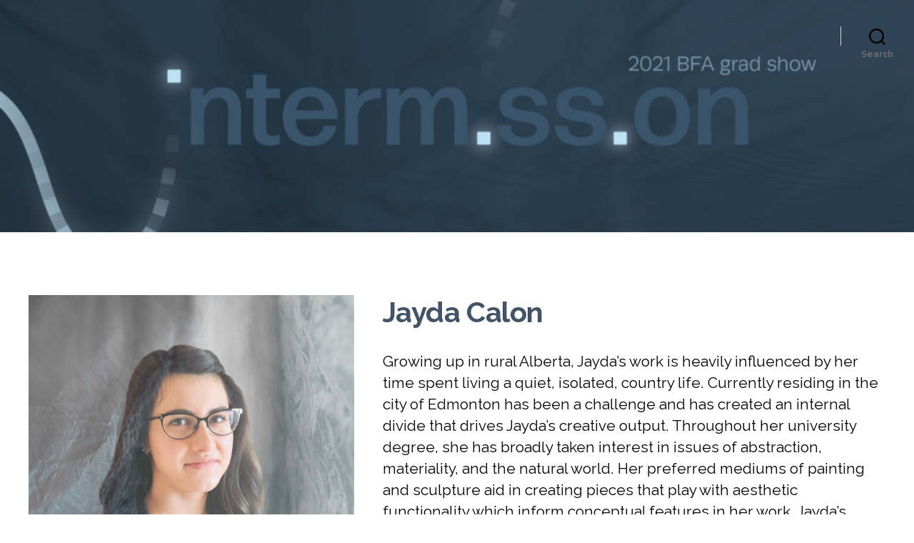

--- FILE ---
content_type: text/html; charset=UTF-8
request_url: https://fabshows.arts.ualberta.ca/jayda-calon/
body_size: 12468
content:
<!DOCTYPE html>

<html class="no-js" lang="en-US">

	<head>

		<meta charset="UTF-8">
		<meta name="viewport" content="width=device-width, initial-scale=1.0">

		<link rel="profile" href="https://gmpg.org/xfn/11">

		<title>jayda-calon</title>
<meta name='robots' content='max-image-preview:large' />
<link rel='dns-prefetch' href='//fonts.googleapis.com' />
<link href='https://fonts.gstatic.com' crossorigin rel='preconnect' />
<link rel="alternate" type="application/rss+xml" title=" &raquo; Feed" href="https://fabshows.arts.ualberta.ca/feed/" />
<link rel="alternate" type="application/rss+xml" title=" &raquo; Comments Feed" href="https://fabshows.arts.ualberta.ca/comments/feed/" />
<link rel="alternate" title="oEmbed (JSON)" type="application/json+oembed" href="https://fabshows.arts.ualberta.ca/wp-json/oembed/1.0/embed?url=https%3A%2F%2Ffabshows.arts.ualberta.ca%2Fjayda-calon%2F" />
<link rel="alternate" title="oEmbed (XML)" type="text/xml+oembed" href="https://fabshows.arts.ualberta.ca/wp-json/oembed/1.0/embed?url=https%3A%2F%2Ffabshows.arts.ualberta.ca%2Fjayda-calon%2F&#038;format=xml" />
<style id='wp-img-auto-sizes-contain-inline-css'>
img:is([sizes=auto i],[sizes^="auto," i]){contain-intrinsic-size:3000px 1500px}
/*# sourceURL=wp-img-auto-sizes-contain-inline-css */
</style>
<style id='wp-emoji-styles-inline-css'>

	img.wp-smiley, img.emoji {
		display: inline !important;
		border: none !important;
		box-shadow: none !important;
		height: 1em !important;
		width: 1em !important;
		margin: 0 0.07em !important;
		vertical-align: -0.1em !important;
		background: none !important;
		padding: 0 !important;
	}
/*# sourceURL=wp-emoji-styles-inline-css */
</style>
<link rel='stylesheet' id='wp-block-library-css' href='https://fabshows.arts.ualberta.ca/wp-includes/css/dist/block-library/style.min.css?ver=6cc2433d5cdf6365ad5522d4cf64c66c' media='all' />
<style id='classic-theme-styles-inline-css'>
/*! This file is auto-generated */
.wp-block-button__link{color:#fff;background-color:#32373c;border-radius:9999px;box-shadow:none;text-decoration:none;padding:calc(.667em + 2px) calc(1.333em + 2px);font-size:1.125em}.wp-block-file__button{background:#32373c;color:#fff;text-decoration:none}
/*# sourceURL=/wp-includes/css/classic-themes.min.css */
</style>
<link rel='stylesheet' id='twentig-blocks-css' href='https://fabshows.arts.ualberta.ca/wp-content/plugins/twentig/dist/style-index.css?ver=d5575cd466f335729583' media='all' />
<style id='twentig-blocks-inline-css'>
@media (width < 700px) { .tw-sm-hidden { display: none !important; }}@media (700px <= width < 1024px) { .tw-md-hidden { display: none !important; }}@media (width >= 1024px) { .tw-lg-hidden { display: none !important; }}
.tw-mt-0{margin-top:0px!important;}.tw-mb-0{margin-bottom:0px!important;}.tw-mt-1{margin-top:5px!important;}.tw-mb-1{margin-bottom:5px!important;}.tw-mt-2{margin-top:10px!important;}.tw-mb-2{margin-bottom:10px!important;}.tw-mt-3{margin-top:15px!important;}.tw-mb-3{margin-bottom:15px!important;}.tw-mt-4{margin-top:20px!important;}.tw-mb-4{margin-bottom:20px!important;}.tw-mt-5{margin-top:30px!important;}.tw-mb-5{margin-bottom:30px!important;}.tw-mt-6{margin-top:40px!important;}.tw-mb-6{margin-bottom:40px!important;}.tw-mt-7{margin-top:50px!important;}.tw-mb-7{margin-bottom:50px!important;}.tw-mt-8{margin-top:60px!important;}.tw-mb-8{margin-bottom:60px!important;}.tw-mt-9{margin-top:80px!important;}.tw-mb-9{margin-bottom:80px!important;}.tw-mt-10{margin-top:100px!important;}.tw-mb-10{margin-bottom:100px!important;}.tw-mt-auto{margin-top:auto!important;}.tw-mb-auto{margin-bottom:auto!important;}
/*# sourceURL=twentig-blocks-inline-css */
</style>
<style id='global-styles-inline-css'>
:root{--wp--preset--aspect-ratio--square: 1;--wp--preset--aspect-ratio--4-3: 4/3;--wp--preset--aspect-ratio--3-4: 3/4;--wp--preset--aspect-ratio--3-2: 3/2;--wp--preset--aspect-ratio--2-3: 2/3;--wp--preset--aspect-ratio--16-9: 16/9;--wp--preset--aspect-ratio--9-16: 9/16;--wp--preset--color--black: #000000;--wp--preset--color--cyan-bluish-gray: #abb8c3;--wp--preset--color--white: #ffffff;--wp--preset--color--pale-pink: #f78da7;--wp--preset--color--vivid-red: #cf2e2e;--wp--preset--color--luminous-vivid-orange: #ff6900;--wp--preset--color--luminous-vivid-amber: #fcb900;--wp--preset--color--light-green-cyan: #7bdcb5;--wp--preset--color--vivid-green-cyan: #00d084;--wp--preset--color--pale-cyan-blue: #8ed1fc;--wp--preset--color--vivid-cyan-blue: #0693e3;--wp--preset--color--vivid-purple: #9b51e0;--wp--preset--color--accent: #e22658;--wp--preset--color--primary: #000000;--wp--preset--color--secondary: #6d6d6d;--wp--preset--color--subtle-background: #f2f2f2;--wp--preset--color--background: #ffffff;--wp--preset--gradient--vivid-cyan-blue-to-vivid-purple: linear-gradient(135deg,rgb(6,147,227) 0%,rgb(155,81,224) 100%);--wp--preset--gradient--light-green-cyan-to-vivid-green-cyan: linear-gradient(135deg,rgb(122,220,180) 0%,rgb(0,208,130) 100%);--wp--preset--gradient--luminous-vivid-amber-to-luminous-vivid-orange: linear-gradient(135deg,rgb(252,185,0) 0%,rgb(255,105,0) 100%);--wp--preset--gradient--luminous-vivid-orange-to-vivid-red: linear-gradient(135deg,rgb(255,105,0) 0%,rgb(207,46,46) 100%);--wp--preset--gradient--very-light-gray-to-cyan-bluish-gray: linear-gradient(135deg,rgb(238,238,238) 0%,rgb(169,184,195) 100%);--wp--preset--gradient--cool-to-warm-spectrum: linear-gradient(135deg,rgb(74,234,220) 0%,rgb(151,120,209) 20%,rgb(207,42,186) 40%,rgb(238,44,130) 60%,rgb(251,105,98) 80%,rgb(254,248,76) 100%);--wp--preset--gradient--blush-light-purple: linear-gradient(135deg,rgb(255,206,236) 0%,rgb(152,150,240) 100%);--wp--preset--gradient--blush-bordeaux: linear-gradient(135deg,rgb(254,205,165) 0%,rgb(254,45,45) 50%,rgb(107,0,62) 100%);--wp--preset--gradient--luminous-dusk: linear-gradient(135deg,rgb(255,203,112) 0%,rgb(199,81,192) 50%,rgb(65,88,208) 100%);--wp--preset--gradient--pale-ocean: linear-gradient(135deg,rgb(255,245,203) 0%,rgb(182,227,212) 50%,rgb(51,167,181) 100%);--wp--preset--gradient--electric-grass: linear-gradient(135deg,rgb(202,248,128) 0%,rgb(113,206,126) 100%);--wp--preset--gradient--midnight: linear-gradient(135deg,rgb(2,3,129) 0%,rgb(40,116,252) 100%);--wp--preset--font-size--small: 18px;--wp--preset--font-size--medium: 23px;--wp--preset--font-size--large: 26.25px;--wp--preset--font-size--x-large: 42px;--wp--preset--font-size--normal: 21px;--wp--preset--font-size--larger: 32px;--wp--preset--font-size--h-6: 18.01px;--wp--preset--font-size--h-5: 24.01px;--wp--preset--font-size--h-4: 32.01px;--wp--preset--font-size--h-3: 40.01px;--wp--preset--font-size--h-2: 48.01px;--wp--preset--font-size--h-1: 84px;--wp--preset--spacing--20: 0.44rem;--wp--preset--spacing--30: 0.67rem;--wp--preset--spacing--40: 1rem;--wp--preset--spacing--50: 1.5rem;--wp--preset--spacing--60: 2.25rem;--wp--preset--spacing--70: 3.38rem;--wp--preset--spacing--80: 5.06rem;--wp--preset--shadow--natural: 6px 6px 9px rgba(0, 0, 0, 0.2);--wp--preset--shadow--deep: 12px 12px 50px rgba(0, 0, 0, 0.4);--wp--preset--shadow--sharp: 6px 6px 0px rgba(0, 0, 0, 0.2);--wp--preset--shadow--outlined: 6px 6px 0px -3px rgb(255, 255, 255), 6px 6px rgb(0, 0, 0);--wp--preset--shadow--crisp: 6px 6px 0px rgb(0, 0, 0);}:root :where(.is-layout-flow) > :first-child{margin-block-start: 0;}:root :where(.is-layout-flow) > :last-child{margin-block-end: 0;}:root :where(.is-layout-flow) > *{margin-block-start: 24px;margin-block-end: 0;}:root :where(.is-layout-constrained) > :first-child{margin-block-start: 0;}:root :where(.is-layout-constrained) > :last-child{margin-block-end: 0;}:root :where(.is-layout-constrained) > *{margin-block-start: 24px;margin-block-end: 0;}:root :where(.is-layout-flex){gap: 24px;}:root :where(.is-layout-grid){gap: 24px;}body .is-layout-flex{display: flex;}.is-layout-flex{flex-wrap: wrap;align-items: center;}.is-layout-flex > :is(*, div){margin: 0;}body .is-layout-grid{display: grid;}.is-layout-grid > :is(*, div){margin: 0;}.has-black-color{color: var(--wp--preset--color--black) !important;}.has-cyan-bluish-gray-color{color: var(--wp--preset--color--cyan-bluish-gray) !important;}.has-white-color{color: var(--wp--preset--color--white) !important;}.has-pale-pink-color{color: var(--wp--preset--color--pale-pink) !important;}.has-vivid-red-color{color: var(--wp--preset--color--vivid-red) !important;}.has-luminous-vivid-orange-color{color: var(--wp--preset--color--luminous-vivid-orange) !important;}.has-luminous-vivid-amber-color{color: var(--wp--preset--color--luminous-vivid-amber) !important;}.has-light-green-cyan-color{color: var(--wp--preset--color--light-green-cyan) !important;}.has-vivid-green-cyan-color{color: var(--wp--preset--color--vivid-green-cyan) !important;}.has-pale-cyan-blue-color{color: var(--wp--preset--color--pale-cyan-blue) !important;}.has-vivid-cyan-blue-color{color: var(--wp--preset--color--vivid-cyan-blue) !important;}.has-vivid-purple-color{color: var(--wp--preset--color--vivid-purple) !important;}.has-accent-color{color: var(--wp--preset--color--accent) !important;}.has-primary-color{color: var(--wp--preset--color--primary) !important;}.has-secondary-color{color: var(--wp--preset--color--secondary) !important;}.has-subtle-background-color{color: var(--wp--preset--color--subtle-background) !important;}.has-background-color{color: var(--wp--preset--color--background) !important;}.has-black-background-color{background-color: var(--wp--preset--color--black) !important;}.has-cyan-bluish-gray-background-color{background-color: var(--wp--preset--color--cyan-bluish-gray) !important;}.has-white-background-color{background-color: var(--wp--preset--color--white) !important;}.has-pale-pink-background-color{background-color: var(--wp--preset--color--pale-pink) !important;}.has-vivid-red-background-color{background-color: var(--wp--preset--color--vivid-red) !important;}.has-luminous-vivid-orange-background-color{background-color: var(--wp--preset--color--luminous-vivid-orange) !important;}.has-luminous-vivid-amber-background-color{background-color: var(--wp--preset--color--luminous-vivid-amber) !important;}.has-light-green-cyan-background-color{background-color: var(--wp--preset--color--light-green-cyan) !important;}.has-vivid-green-cyan-background-color{background-color: var(--wp--preset--color--vivid-green-cyan) !important;}.has-pale-cyan-blue-background-color{background-color: var(--wp--preset--color--pale-cyan-blue) !important;}.has-vivid-cyan-blue-background-color{background-color: var(--wp--preset--color--vivid-cyan-blue) !important;}.has-vivid-purple-background-color{background-color: var(--wp--preset--color--vivid-purple) !important;}.has-accent-background-color{background-color: var(--wp--preset--color--accent) !important;}.has-primary-background-color{background-color: var(--wp--preset--color--primary) !important;}.has-secondary-background-color{background-color: var(--wp--preset--color--secondary) !important;}.has-subtle-background-background-color{background-color: var(--wp--preset--color--subtle-background) !important;}.has-background-background-color{background-color: var(--wp--preset--color--background) !important;}.has-black-border-color{border-color: var(--wp--preset--color--black) !important;}.has-cyan-bluish-gray-border-color{border-color: var(--wp--preset--color--cyan-bluish-gray) !important;}.has-white-border-color{border-color: var(--wp--preset--color--white) !important;}.has-pale-pink-border-color{border-color: var(--wp--preset--color--pale-pink) !important;}.has-vivid-red-border-color{border-color: var(--wp--preset--color--vivid-red) !important;}.has-luminous-vivid-orange-border-color{border-color: var(--wp--preset--color--luminous-vivid-orange) !important;}.has-luminous-vivid-amber-border-color{border-color: var(--wp--preset--color--luminous-vivid-amber) !important;}.has-light-green-cyan-border-color{border-color: var(--wp--preset--color--light-green-cyan) !important;}.has-vivid-green-cyan-border-color{border-color: var(--wp--preset--color--vivid-green-cyan) !important;}.has-pale-cyan-blue-border-color{border-color: var(--wp--preset--color--pale-cyan-blue) !important;}.has-vivid-cyan-blue-border-color{border-color: var(--wp--preset--color--vivid-cyan-blue) !important;}.has-vivid-purple-border-color{border-color: var(--wp--preset--color--vivid-purple) !important;}.has-accent-border-color{border-color: var(--wp--preset--color--accent) !important;}.has-primary-border-color{border-color: var(--wp--preset--color--primary) !important;}.has-secondary-border-color{border-color: var(--wp--preset--color--secondary) !important;}.has-subtle-background-border-color{border-color: var(--wp--preset--color--subtle-background) !important;}.has-background-border-color{border-color: var(--wp--preset--color--background) !important;}.has-vivid-cyan-blue-to-vivid-purple-gradient-background{background: var(--wp--preset--gradient--vivid-cyan-blue-to-vivid-purple) !important;}.has-light-green-cyan-to-vivid-green-cyan-gradient-background{background: var(--wp--preset--gradient--light-green-cyan-to-vivid-green-cyan) !important;}.has-luminous-vivid-amber-to-luminous-vivid-orange-gradient-background{background: var(--wp--preset--gradient--luminous-vivid-amber-to-luminous-vivid-orange) !important;}.has-luminous-vivid-orange-to-vivid-red-gradient-background{background: var(--wp--preset--gradient--luminous-vivid-orange-to-vivid-red) !important;}.has-very-light-gray-to-cyan-bluish-gray-gradient-background{background: var(--wp--preset--gradient--very-light-gray-to-cyan-bluish-gray) !important;}.has-cool-to-warm-spectrum-gradient-background{background: var(--wp--preset--gradient--cool-to-warm-spectrum) !important;}.has-blush-light-purple-gradient-background{background: var(--wp--preset--gradient--blush-light-purple) !important;}.has-blush-bordeaux-gradient-background{background: var(--wp--preset--gradient--blush-bordeaux) !important;}.has-luminous-dusk-gradient-background{background: var(--wp--preset--gradient--luminous-dusk) !important;}.has-pale-ocean-gradient-background{background: var(--wp--preset--gradient--pale-ocean) !important;}.has-electric-grass-gradient-background{background: var(--wp--preset--gradient--electric-grass) !important;}.has-midnight-gradient-background{background: var(--wp--preset--gradient--midnight) !important;}.has-small-font-size{font-size: var(--wp--preset--font-size--small) !important;}.has-medium-font-size{font-size: var(--wp--preset--font-size--medium) !important;}.has-large-font-size{font-size: var(--wp--preset--font-size--large) !important;}.has-x-large-font-size{font-size: var(--wp--preset--font-size--x-large) !important;}.has-normal-font-size{font-size: var(--wp--preset--font-size--normal) !important;}.has-larger-font-size{font-size: var(--wp--preset--font-size--larger) !important;}.has-h-6-font-size{font-size: var(--wp--preset--font-size--h-6) !important;}.has-h-5-font-size{font-size: var(--wp--preset--font-size--h-5) !important;}.has-h-4-font-size{font-size: var(--wp--preset--font-size--h-4) !important;}.has-h-3-font-size{font-size: var(--wp--preset--font-size--h-3) !important;}.has-h-2-font-size{font-size: var(--wp--preset--font-size--h-2) !important;}.has-h-1-font-size{font-size: var(--wp--preset--font-size--h-1) !important;}
:root :where(.wp-block-pullquote){font-size: 1.5em;line-height: 1.6;}
/*# sourceURL=global-styles-inline-css */
</style>
<link rel='stylesheet' id='twentytwenty-style-css' href='https://fabshows.arts.ualberta.ca/wp-content/themes/twentytwenty/style.css?ver=3.0' media='all' />
<style id='twentytwenty-style-inline-css'>
.color-accent,.color-accent-hover:hover,.color-accent-hover:focus,:root .has-accent-color,.has-drop-cap:not(:focus):first-letter,.wp-block-button.is-style-outline,a { color: #e22658; }blockquote,.border-color-accent,.border-color-accent-hover:hover,.border-color-accent-hover:focus { border-color: #e22658; }button,.button,.faux-button,.wp-block-button__link,.wp-block-file .wp-block-file__button,input[type="button"],input[type="reset"],input[type="submit"],.bg-accent,.bg-accent-hover:hover,.bg-accent-hover:focus,:root .has-accent-background-color,.comment-reply-link { background-color: #e22658; }.fill-children-accent,.fill-children-accent * { fill: #e22658; }:root .has-background-color,button,.button,.faux-button,.wp-block-button__link,.wp-block-file__button,input[type="button"],input[type="reset"],input[type="submit"],.wp-block-button,.comment-reply-link,.has-background.has-primary-background-color:not(.has-text-color),.has-background.has-primary-background-color *:not(.has-text-color),.has-background.has-accent-background-color:not(.has-text-color),.has-background.has-accent-background-color *:not(.has-text-color) { color: #ffffff; }:root .has-background-background-color { background-color: #ffffff; }body,.entry-title a,:root .has-primary-color { color: #000000; }:root .has-primary-background-color { background-color: #000000; }cite,figcaption,.wp-caption-text,.post-meta,.entry-content .wp-block-archives li,.entry-content .wp-block-categories li,.entry-content .wp-block-latest-posts li,.wp-block-latest-comments__comment-date,.wp-block-latest-posts__post-date,.wp-block-embed figcaption,.wp-block-image figcaption,.wp-block-pullquote cite,.comment-metadata,.comment-respond .comment-notes,.comment-respond .logged-in-as,.pagination .dots,.entry-content hr:not(.has-background),hr.styled-separator,:root .has-secondary-color { color: #6d6d6d; }:root .has-secondary-background-color { background-color: #6d6d6d; }pre,fieldset,input,textarea,table,table *,hr { border-color: #dbdbdb; }caption,code,code,kbd,samp,.wp-block-table.is-style-stripes tbody tr:nth-child(odd),:root .has-subtle-background-background-color { background-color: #dbdbdb; }.wp-block-table.is-style-stripes { border-bottom-color: #dbdbdb; }.wp-block-latest-posts.is-grid li { border-top-color: #dbdbdb; }:root .has-subtle-background-color { color: #dbdbdb; }body:not(.overlay-header) .primary-menu > li > a,body:not(.overlay-header) .primary-menu > li > .icon,.modal-menu a,.footer-menu a, .footer-widgets a:where(:not(.wp-block-button__link)),#site-footer .wp-block-button.is-style-outline,.wp-block-pullquote:before,.singular:not(.overlay-header) .entry-header a,.archive-header a,.header-footer-group .color-accent,.header-footer-group .color-accent-hover:hover { color: #cd2653; }.social-icons a,#site-footer button:not(.toggle),#site-footer .button,#site-footer .faux-button,#site-footer .wp-block-button__link,#site-footer .wp-block-file__button,#site-footer input[type="button"],#site-footer input[type="reset"],#site-footer input[type="submit"],.primary-menu .social-menu a, .footer-widgets .faux-button, .footer-widgets .wp-block-button__link, .footer-widgets input[type="submit"], #site-header ul.primary-menu li.menu-button > a, .menu-modal ul.modal-menu > li.menu-button > .ancestor-wrapper > a { background-color: #cd2653; }.header-footer-group,body:not(.overlay-header) #site-header .toggle,.menu-modal .toggle { color: #000000; }body:not(.overlay-header) .primary-menu ul { background-color: #000000; }body:not(.overlay-header) .primary-menu > li > ul:after { border-bottom-color: #000000; }body:not(.overlay-header) .primary-menu ul ul:after { border-left-color: #000000; }.site-description,body:not(.overlay-header) .toggle-inner .toggle-text,.widget .post-date,.widget .rss-date,.widget_archive li,.widget_categories li,.widget cite,.widget_pages li,.widget_meta li,.widget_nav_menu li,.powered-by-wordpress,.footer-credits .privacy-policy,.to-the-top,.singular .entry-header .post-meta,.singular:not(.overlay-header) .entry-header .post-meta a { color: #6d6d6d; }.header-footer-group pre,.header-footer-group fieldset,.header-footer-group input,.header-footer-group textarea,.header-footer-group table,.header-footer-group table *,.footer-nav-widgets-wrapper,#site-footer,.menu-modal nav *,.footer-widgets-outer-wrapper,.footer-top,body.tw-header-border:not(.overlay-header) #site-header, body.tw-header-border.has-header-opaque #site-header, .tw-footer-widgets-row .footer-widgets.column-two { border-color: #dcd7ca; }.header-footer-group table caption,body:not(.overlay-header) .header-inner .toggle-wrapper::before { background-color: #dcd7ca; }
/*# sourceURL=twentytwenty-style-inline-css */
</style>
<link rel='stylesheet' id='twentytwenty-fonts-css' href='https://fabshows.arts.ualberta.ca/wp-content/themes/twentytwenty/assets/css/font-inter.css?ver=3.0' media='all' />
<link rel='stylesheet' id='twentytwenty-print-style-css' href='https://fabshows.arts.ualberta.ca/wp-content/themes/twentytwenty/print.css?ver=3.0' media='print' />
<link rel='stylesheet' id='twentig-twentytwenty-css' href='https://fabshows.arts.ualberta.ca/wp-content/plugins/twentig/dist/css/twentytwenty/style.css?ver=1.9.7' media='all' />
<style id='twentig-twentytwenty-inline-css'>
 body,.entry-content,.entry-content p,.entry-content ol,.entry-content ul,.widget_text p,.widget_text ol,.widget_text ul,.widget-content .rssSummary,.comment-content p,.entry-content .wp-block-latest-posts__post-excerpt,.entry-content .wp-block-latest-posts__post-full-content,.has-drop-cap:not(:focus):first-letter{font-family:'Raleway',sans-serif}h1,h2,h3,h4,h5,h6,.entry-content h1,.entry-content h2,.entry-content h3,.entry-content h4,.entry-content h5,.entry-content h6,.faux-heading,.site-title,.pagination-single a,.entry-content .wp-block-latest-posts li>a{font-family:'Raleway',sans-serif}ul.primary-menu,ul.modal-menu{font-family:'Raleway',sans-serif}input,textarea,select,button,.button,.faux-button,.wp-block-button__link,.wp-block-file__button,.primary-menu li.menu-button>a,.entry-content .wp-block-pullquote,.entry-content .wp-block-quote.is-style-large,.entry-content cite,.entry-content figcaption,.wp-caption-text,.entry-content .wp-caption-text,.widget-content cite,.widget-content figcaption,.widget-content .wp-caption-text,.entry-content .wp-block-archives,.entry-content .wp-block-categories,.entry-content .wp-block-latest-posts,.entry-content .wp-block-latest-comments,p.comment-awaiting-moderation{font-family:'Raleway',sans-serif}table{font-size:inherit}h1,.heading-size-1{font-weight:700}#site-header .site-title a{text-decoration:none}#site-header .site-title{font-weight:700}ul.primary-menu,ul.modal-menu>li .ancestor-wrapper a{font-weight:400}body:not(.overlay-header) .primary-menu>li>a,body:not(.overlay-header) .primary-menu>li>.icon,.modal-menu>li>.ancestor-wrapper>a{color:#6d6d6d}.footer-widgets a,.footer-menu a{color:#6d6d6d}:root{--wp--preset--color--subtle-background:#f2f2f2}:root .has-subtle-background-background-color{background-color:#f2f2f2}:root .has-subtle-background-color.has-text-color{color:#f2f2f2}
/*# sourceURL=twentig-twentytwenty-inline-css */
</style>
<link rel='stylesheet' id='twentig-theme-fonts-css' href='https://fonts.googleapis.com/css2?family=Raleway%3Aital%2Cwght%400%2C400%3B0%2C700%3B1%2C400&#038;display=swap' media='all' />
<script src="https://fabshows.arts.ualberta.ca/wp-content/themes/twentytwenty/assets/js/index.js?ver=3.0" id="twentytwenty-js-js" defer data-wp-strategy="defer"></script>
<script src="https://fabshows.arts.ualberta.ca/wp-content/plugins/twentig/dist/js/classic/twentig-twentytwenty.js?ver=1.9.7" id="twentig-twentytwenty-js"></script>
<link rel="https://api.w.org/" href="https://fabshows.arts.ualberta.ca/wp-json/" /><link rel="alternate" title="JSON" type="application/json" href="https://fabshows.arts.ualberta.ca/wp-json/wp/v2/pages/819" /><link rel="EditURI" type="application/rsd+xml" title="RSD" href="https://fabshows.arts.ualberta.ca/xmlrpc.php?rsd" />

<link rel="canonical" href="https://fabshows.arts.ualberta.ca/jayda-calon/" />
<link rel='shortlink' href='https://fabshows.arts.ualberta.ca/?p=819' />
<noscript><style>.tw-block-animation{opacity:1;transform:none;clip-path:none;}</style></noscript>
<script>
document.documentElement.className = document.documentElement.className.replace( 'no-js', 'js' );
//# sourceURL=twentytwenty_no_js_class
</script>
<style id="custom-background-css">
body.custom-background { background-color: #ffffff; }
</style>
	
	</head>

	<body class="wp-singular page-template page-template-tw-header-transparent page-template-tw-header-transparent-php page page-id-819 custom-background wp-embed-responsive wp-theme-twentytwenty singular enable-search-modal has-post-thumbnail has-no-pagination not-showing-comments show-avatars tw-header-transparent footer-top-visible reduced-spacing tw-font-active tw-site-font-large tw-header-full tw-nav-hover-none modal-socials-hidden tw-footer-size-small tw-socials-logos-only-large tw-btn-pill">

		<a class="skip-link screen-reader-text" href="#site-content">Skip to the content</a>
		<header id="site-header" class="header-footer-group">

			<div class="header-inner section-inner">

				<div class="header-titles-wrapper">

					
						<button class="toggle search-toggle mobile-search-toggle" data-toggle-target=".search-modal" data-toggle-body-class="showing-search-modal" data-set-focus=".search-modal .search-field" aria-expanded="false">
							<span class="toggle-inner">
								<span class="toggle-icon">
									<svg class="svg-icon" aria-hidden="true" role="img" focusable="false" xmlns="http://www.w3.org/2000/svg" width="23" height="23" viewBox="0 0 23 23"><path d="M38.710696,48.0601792 L43,52.3494831 L41.3494831,54 L37.0601792,49.710696 C35.2632422,51.1481185 32.9839107,52.0076499 30.5038249,52.0076499 C24.7027226,52.0076499 20,47.3049272 20,41.5038249 C20,35.7027226 24.7027226,31 30.5038249,31 C36.3049272,31 41.0076499,35.7027226 41.0076499,41.5038249 C41.0076499,43.9839107 40.1481185,46.2632422 38.710696,48.0601792 Z M36.3875844,47.1716785 C37.8030221,45.7026647 38.6734666,43.7048964 38.6734666,41.5038249 C38.6734666,36.9918565 35.0157934,33.3341833 30.5038249,33.3341833 C25.9918565,33.3341833 22.3341833,36.9918565 22.3341833,41.5038249 C22.3341833,46.0157934 25.9918565,49.6734666 30.5038249,49.6734666 C32.7048964,49.6734666 34.7026647,48.8030221 36.1716785,47.3875844 C36.2023931,47.347638 36.2360451,47.3092237 36.2726343,47.2726343 C36.3092237,47.2360451 36.347638,47.2023931 36.3875844,47.1716785 Z" transform="translate(-20 -31)" /></svg>								</span>
								<span class="toggle-text">Search</span>
							</span>
						</button><!-- .search-toggle -->

					
					<div class="header-titles">

						
					</div><!-- .header-titles -->

					<button class="toggle nav-toggle mobile-nav-toggle" data-toggle-target=".menu-modal"  data-toggle-body-class="showing-menu-modal" aria-expanded="false" data-set-focus=".close-nav-toggle">
						<span class="toggle-inner">
							<span class="toggle-icon">
								<svg class="svg-icon" aria-hidden="true" role="img" focusable="false" xmlns="http://www.w3.org/2000/svg" width="26" height="7" viewBox="0 0 26 7"><path fill-rule="evenodd" d="M332.5,45 C330.567003,45 329,43.4329966 329,41.5 C329,39.5670034 330.567003,38 332.5,38 C334.432997,38 336,39.5670034 336,41.5 C336,43.4329966 334.432997,45 332.5,45 Z M342,45 C340.067003,45 338.5,43.4329966 338.5,41.5 C338.5,39.5670034 340.067003,38 342,38 C343.932997,38 345.5,39.5670034 345.5,41.5 C345.5,43.4329966 343.932997,45 342,45 Z M351.5,45 C349.567003,45 348,43.4329966 348,41.5 C348,39.5670034 349.567003,38 351.5,38 C353.432997,38 355,39.5670034 355,41.5 C355,43.4329966 353.432997,45 351.5,45 Z" transform="translate(-329 -38)" /></svg>							</span>
							<span class="toggle-text">Menu</span>
						</span>
					</button><!-- .nav-toggle -->

				</div><!-- .header-titles-wrapper -->

				<div class="header-navigation-wrapper">

					
							<nav class="primary-menu-wrapper" aria-label="Horizontal">

								<ul class="primary-menu reset-list-style">

								
								</ul>

							</nav><!-- .primary-menu-wrapper -->

						
						<div class="header-toggles hide-no-js">

						
							<div class="toggle-wrapper search-toggle-wrapper">

								<button class="toggle search-toggle desktop-search-toggle" data-toggle-target=".search-modal" data-toggle-body-class="showing-search-modal" data-set-focus=".search-modal .search-field" aria-expanded="false">
									<span class="toggle-inner">
										<svg class="svg-icon" aria-hidden="true" role="img" focusable="false" xmlns="http://www.w3.org/2000/svg" width="23" height="23" viewBox="0 0 23 23"><path d="M38.710696,48.0601792 L43,52.3494831 L41.3494831,54 L37.0601792,49.710696 C35.2632422,51.1481185 32.9839107,52.0076499 30.5038249,52.0076499 C24.7027226,52.0076499 20,47.3049272 20,41.5038249 C20,35.7027226 24.7027226,31 30.5038249,31 C36.3049272,31 41.0076499,35.7027226 41.0076499,41.5038249 C41.0076499,43.9839107 40.1481185,46.2632422 38.710696,48.0601792 Z M36.3875844,47.1716785 C37.8030221,45.7026647 38.6734666,43.7048964 38.6734666,41.5038249 C38.6734666,36.9918565 35.0157934,33.3341833 30.5038249,33.3341833 C25.9918565,33.3341833 22.3341833,36.9918565 22.3341833,41.5038249 C22.3341833,46.0157934 25.9918565,49.6734666 30.5038249,49.6734666 C32.7048964,49.6734666 34.7026647,48.8030221 36.1716785,47.3875844 C36.2023931,47.347638 36.2360451,47.3092237 36.2726343,47.2726343 C36.3092237,47.2360451 36.347638,47.2023931 36.3875844,47.1716785 Z" transform="translate(-20 -31)" /></svg>										<span class="toggle-text">Search</span>
									</span>
								</button><!-- .search-toggle -->

							</div>

							
						</div><!-- .header-toggles -->
						
				</div><!-- .header-navigation-wrapper -->

			</div><!-- .header-inner -->

			<div class="search-modal cover-modal header-footer-group" data-modal-target-string=".search-modal" role="dialog" aria-modal="true" aria-label="Search">

	<div class="search-modal-inner modal-inner">

		<div class="section-inner">

			<form role="search" aria-label="Search for:" method="get" class="search-form" action="https://fabshows.arts.ualberta.ca/">
	<label for="search-form-1">
		<span class="screen-reader-text">
			Search for:		</span>
		<input type="search" id="search-form-1" class="search-field" placeholder="Search &hellip;" value="" name="s" />
	</label>
	<input type="submit" class="search-submit" value="Search" />
</form>

			<button class="toggle search-untoggle close-search-toggle fill-children-current-color" data-toggle-target=".search-modal" data-toggle-body-class="showing-search-modal" data-set-focus=".search-modal .search-field">
				<span class="screen-reader-text">
					Close search				</span>
				<svg class="svg-icon" aria-hidden="true" role="img" focusable="false" xmlns="http://www.w3.org/2000/svg" width="16" height="16" viewBox="0 0 16 16"><polygon fill="" fill-rule="evenodd" points="6.852 7.649 .399 1.195 1.445 .149 7.899 6.602 14.352 .149 15.399 1.195 8.945 7.649 15.399 14.102 14.352 15.149 7.899 8.695 1.445 15.149 .399 14.102" /></svg>			</button><!-- .search-toggle -->

		</div><!-- .section-inner -->

	</div><!-- .search-modal-inner -->

</div><!-- .menu-modal -->

		</header><!-- #site-header -->

		
<div class="menu-modal cover-modal header-footer-group" data-modal-target-string=".menu-modal">

	<div class="menu-modal-inner modal-inner">

		<div class="menu-wrapper section-inner">

			<div class="menu-top">

				<button class="toggle close-nav-toggle fill-children-current-color" data-toggle-target=".menu-modal" data-toggle-body-class="showing-menu-modal" data-set-focus=".menu-modal">
					<span class="toggle-text">Close Menu</span>
					<svg class="svg-icon" aria-hidden="true" role="img" focusable="false" xmlns="http://www.w3.org/2000/svg" width="16" height="16" viewBox="0 0 16 16"><polygon fill="" fill-rule="evenodd" points="6.852 7.649 .399 1.195 1.445 .149 7.899 6.602 14.352 .149 15.399 1.195 8.945 7.649 15.399 14.102 14.352 15.149 7.899 8.695 1.445 15.149 .399 14.102" /></svg>				</button><!-- .nav-toggle -->

				
					<nav class="mobile-menu" aria-label="Mobile">

						<ul class="modal-menu reset-list-style">

						
						</ul>

					</nav>

					
			</div><!-- .menu-top -->

			<div class="menu-bottom">

				
			</div><!-- .menu-bottom -->

		</div><!-- .menu-wrapper -->

	</div><!-- .menu-modal-inner -->

</div><!-- .menu-modal -->

<main id="site-content">

	
			<article class="post-819 page type-page status-publish has-post-thumbnail hentry" id="post-819">
				<div class="post-inner">

					<div class="entry-content">

						
<figure class="wp-block-image alignfull size-large"><a href="https://fabshows.arts.ualberta.ca/intermission"><img fetchpriority="high" decoding="async" width="1024" height="260" src="https://fabshows.arts.ualberta.ca/wp-content/uploads/2021/04/intermission-520x2048-17-1024x260.png" alt="" class="wp-image-1011" srcset="https://fabshows.arts.ualberta.ca/wp-content/uploads/2021/04/intermission-520x2048-17-1024x260.png 1024w, https://fabshows.arts.ualberta.ca/wp-content/uploads/2021/04/intermission-520x2048-17-300x76.png 300w, https://fabshows.arts.ualberta.ca/wp-content/uploads/2021/04/intermission-520x2048-17-768x195.png 768w, https://fabshows.arts.ualberta.ca/wp-content/uploads/2021/04/intermission-520x2048-17-1536x390.png 1536w, https://fabshows.arts.ualberta.ca/wp-content/uploads/2021/04/intermission-520x2048-17-1200x305.png 1200w, https://fabshows.arts.ualberta.ca/wp-content/uploads/2021/04/intermission-520x2048-17-1980x503.png 1980w, https://fabshows.arts.ualberta.ca/wp-content/uploads/2021/04/intermission-520x2048-17.png 2048w" sizes="(max-width: 1024px) 100vw, 1024px" /></a></figure>



<div class="wp-block-media-text alignwide is-stacked-on-mobile is-vertically-aligned-top" style="grid-template-columns:38% auto"><figure class="wp-block-media-text__media"><img decoding="async" width="808" height="1024" src="https://fabshows.arts.ualberta.ca/wp-content/uploads/2021/03/headshot-jayda-1-808x1024.jpg" alt="" class="wp-image-820 size-full" srcset="https://fabshows.arts.ualberta.ca/wp-content/uploads/2021/03/headshot-jayda-1-808x1024.jpg 808w, https://fabshows.arts.ualberta.ca/wp-content/uploads/2021/03/headshot-jayda-1-237x300.jpg 237w, https://fabshows.arts.ualberta.ca/wp-content/uploads/2021/03/headshot-jayda-1-768x973.jpg 768w, https://fabshows.arts.ualberta.ca/wp-content/uploads/2021/03/headshot-jayda-1-1212x1536.jpg 1212w, https://fabshows.arts.ualberta.ca/wp-content/uploads/2021/03/headshot-jayda-1-1616x2048.jpg 1616w, https://fabshows.arts.ualberta.ca/wp-content/uploads/2021/03/headshot-jayda-1-1200x1521.jpg 1200w, https://fabshows.arts.ualberta.ca/wp-content/uploads/2021/03/headshot-jayda-1-1980x2509.jpg 1980w, https://fabshows.arts.ualberta.ca/wp-content/uploads/2021/03/headshot-jayda-1-scaled.jpg 2020w" sizes="(max-width: 808px) 100vw, 808px" /></figure><div class="wp-block-media-text__content">
<h3 class="wp-block-heading"><span style="color:#415364" class="has-inline-color">Jayda Calon</span></h3>



<p>Growing up in rural Alberta, Jayda’s work is heavily influenced by her time spent living a quiet, isolated, country life. Currently residing in the city of Edmonton has been a challenge and has created an internal divide that drives Jayda’s creative output. Throughout her university degree, she has broadly taken interest in issues of abstraction, materiality, and the natural world. Her preferred mediums of painting and sculpture aid in creating pieces that play with aesthetic functionality which inform conceptual features in her work. Jayda’s latest works deal with her struggle to let go of the past and grappling with urbanization. Jayda preserves memories through precious items in still life painting and in sculpture which blend her relationship with nature. This stems from her rural roots, and city life which attempts to address the tension of elements of these two worlds.&nbsp;</p>



<p>If you wish to see what Jayda is up to, please check out her instagram: <a href="https://www.instagram.com/jalonart/?hl=en">@jalonart.</a></p>
</div></div>



<div class="wp-block-media-text alignwide is-stacked-on-mobile"><figure class="wp-block-media-text__media"><img decoding="async" width="1024" height="684" src="https://fabshows.arts.ualberta.ca/wp-content/uploads/2021/04/DSC_9386-1024x684.jpg" alt="" class="wp-image-1239 size-full" srcset="https://fabshows.arts.ualberta.ca/wp-content/uploads/2021/04/DSC_9386-1024x684.jpg 1024w, https://fabshows.arts.ualberta.ca/wp-content/uploads/2021/04/DSC_9386-300x200.jpg 300w, https://fabshows.arts.ualberta.ca/wp-content/uploads/2021/04/DSC_9386-768x513.jpg 768w, https://fabshows.arts.ualberta.ca/wp-content/uploads/2021/04/DSC_9386-1536x1025.jpg 1536w, https://fabshows.arts.ualberta.ca/wp-content/uploads/2021/04/DSC_9386-2048x1367.jpg 2048w, https://fabshows.arts.ualberta.ca/wp-content/uploads/2021/04/DSC_9386-1200x801.jpg 1200w, https://fabshows.arts.ualberta.ca/wp-content/uploads/2021/04/DSC_9386-1980x1322.jpg 1980w" sizes="(max-width: 1024px) 100vw, 1024px" /></figure><div class="wp-block-media-text__content">
<p><span style="color:#7a97ab" class="has-inline-color"><em>Still Life of a Fish Pot</em>, acrylic on canvas. 2021</span></p>
</div></div>



<div class="wp-block-media-text alignwide has-media-on-the-right is-stacked-on-mobile"><figure class="wp-block-media-text__media"><img loading="lazy" decoding="async" width="1024" height="684" src="https://fabshows.arts.ualberta.ca/wp-content/uploads/2021/04/DSC_9380-1024x684.jpg" alt="" class="wp-image-1240 size-full" srcset="https://fabshows.arts.ualberta.ca/wp-content/uploads/2021/04/DSC_9380-1024x684.jpg 1024w, https://fabshows.arts.ualberta.ca/wp-content/uploads/2021/04/DSC_9380-300x200.jpg 300w, https://fabshows.arts.ualberta.ca/wp-content/uploads/2021/04/DSC_9380-768x513.jpg 768w, https://fabshows.arts.ualberta.ca/wp-content/uploads/2021/04/DSC_9380-1536x1025.jpg 1536w, https://fabshows.arts.ualberta.ca/wp-content/uploads/2021/04/DSC_9380-2048x1367.jpg 2048w, https://fabshows.arts.ualberta.ca/wp-content/uploads/2021/04/DSC_9380-1200x801.jpg 1200w, https://fabshows.arts.ualberta.ca/wp-content/uploads/2021/04/DSC_9380-1980x1322.jpg 1980w" sizes="auto, (max-width: 1024px) 100vw, 1024px" /></figure><div class="wp-block-media-text__content">
<p><span style="color:#7a97ab" class="has-inline-color"><em>Searching for Home</em>, wire, steel, clay &amp; tissue paper. 2021</span><br><span style="color:#7a97ab" class="has-inline-color">Behind: <em>Still Life of a Fish Pot</em>, acrylic on canvas. 2021<em><br>Still Life with Shell and Butterfly,</em> acrylic on canvas. 2020<br><em>Still Life of My Father</em>, acrylic on canvas. 2021</span></p>
</div></div>



<div class="wp-block-media-text alignwide is-stacked-on-mobile"><figure class="wp-block-media-text__media"><img loading="lazy" decoding="async" width="1024" height="835" src="https://fabshows.arts.ualberta.ca/wp-content/uploads/2021/03/Still-Life-with-Shell-and-Butterfly-2020-Acrylic-on-Canvas-1024x835.jpg" alt="" class="wp-image-824 size-full" srcset="https://fabshows.arts.ualberta.ca/wp-content/uploads/2021/03/Still-Life-with-Shell-and-Butterfly-2020-Acrylic-on-Canvas-1024x835.jpg 1024w, https://fabshows.arts.ualberta.ca/wp-content/uploads/2021/03/Still-Life-with-Shell-and-Butterfly-2020-Acrylic-on-Canvas-300x245.jpg 300w, https://fabshows.arts.ualberta.ca/wp-content/uploads/2021/03/Still-Life-with-Shell-and-Butterfly-2020-Acrylic-on-Canvas-768x627.jpg 768w, https://fabshows.arts.ualberta.ca/wp-content/uploads/2021/03/Still-Life-with-Shell-and-Butterfly-2020-Acrylic-on-Canvas-1536x1253.jpg 1536w, https://fabshows.arts.ualberta.ca/wp-content/uploads/2021/03/Still-Life-with-Shell-and-Butterfly-2020-Acrylic-on-Canvas-2048x1671.jpg 2048w, https://fabshows.arts.ualberta.ca/wp-content/uploads/2021/03/Still-Life-with-Shell-and-Butterfly-2020-Acrylic-on-Canvas-1200x979.jpg 1200w, https://fabshows.arts.ualberta.ca/wp-content/uploads/2021/03/Still-Life-with-Shell-and-Butterfly-2020-Acrylic-on-Canvas-1980x1615.jpg 1980w" sizes="auto, (max-width: 1024px) 100vw, 1024px" /></figure><div class="wp-block-media-text__content">
<p><span style="color:#7a97ab" class="has-inline-color"><em>Still Life with Shell and Butterfly,</em> acrylic on canvas. 2020</span></p>
</div></div>



<figure class="wp-block-gallery columns-2 wp-block-gallery-2 is-layout-flex wp-block-gallery-is-layout-flex"><ul class="blocks-gallery-grid"><li class="blocks-gallery-item"><figure><img loading="lazy" decoding="async" width="796" height="1024" src="https://fabshows.arts.ualberta.ca/wp-content/uploads/2021/04/Poise-Back-2020-Clay--796x1024.jpg" alt="" data-id="1076" data-full-url="https://fabshows.arts.ualberta.ca/wp-content/uploads/2021/04/Poise-Back-2020-Clay--scaled.jpg" data-link="https://fabshows.arts.ualberta.ca/?attachment_id=1076" class="wp-image-1076" srcset="https://fabshows.arts.ualberta.ca/wp-content/uploads/2021/04/Poise-Back-2020-Clay--796x1024.jpg 796w, https://fabshows.arts.ualberta.ca/wp-content/uploads/2021/04/Poise-Back-2020-Clay--233x300.jpg 233w, https://fabshows.arts.ualberta.ca/wp-content/uploads/2021/04/Poise-Back-2020-Clay--768x988.jpg 768w, https://fabshows.arts.ualberta.ca/wp-content/uploads/2021/04/Poise-Back-2020-Clay--1193x1536.jpg 1193w, https://fabshows.arts.ualberta.ca/wp-content/uploads/2021/04/Poise-Back-2020-Clay--1591x2048.jpg 1591w, https://fabshows.arts.ualberta.ca/wp-content/uploads/2021/04/Poise-Back-2020-Clay--1200x1544.jpg 1200w, https://fabshows.arts.ualberta.ca/wp-content/uploads/2021/04/Poise-Back-2020-Clay--1980x2548.jpg 1980w, https://fabshows.arts.ualberta.ca/wp-content/uploads/2021/04/Poise-Back-2020-Clay--scaled.jpg 1989w" sizes="auto, (max-width: 796px) 100vw, 796px" /></figure></li><li class="blocks-gallery-item"><figure><img loading="lazy" decoding="async" width="768" height="1024" src="https://fabshows.arts.ualberta.ca/wp-content/uploads/2021/04/Poise-front-2020-Clay--768x1024.jpg" alt="" data-id="1077" data-full-url="https://fabshows.arts.ualberta.ca/wp-content/uploads/2021/04/Poise-front-2020-Clay--scaled.jpg" data-link="https://fabshows.arts.ualberta.ca/?attachment_id=1077" class="wp-image-1077" srcset="https://fabshows.arts.ualberta.ca/wp-content/uploads/2021/04/Poise-front-2020-Clay--768x1024.jpg 768w, https://fabshows.arts.ualberta.ca/wp-content/uploads/2021/04/Poise-front-2020-Clay--225x300.jpg 225w, https://fabshows.arts.ualberta.ca/wp-content/uploads/2021/04/Poise-front-2020-Clay--1152x1536.jpg 1152w, https://fabshows.arts.ualberta.ca/wp-content/uploads/2021/04/Poise-front-2020-Clay--1536x2048.jpg 1536w, https://fabshows.arts.ualberta.ca/wp-content/uploads/2021/04/Poise-front-2020-Clay--1200x1600.jpg 1200w, https://fabshows.arts.ualberta.ca/wp-content/uploads/2021/04/Poise-front-2020-Clay--1980x2640.jpg 1980w, https://fabshows.arts.ualberta.ca/wp-content/uploads/2021/04/Poise-front-2020-Clay--scaled.jpg 1920w" sizes="auto, (max-width: 768px) 100vw, 768px" /></figure></li><li class="blocks-gallery-item"><figure><img loading="lazy" decoding="async" width="1024" height="854" src="https://fabshows.arts.ualberta.ca/wp-content/uploads/2021/04/Pools-2020-Wood-Wire-Resin--1024x854.jpg" alt="" data-id="1078" data-full-url="https://fabshows.arts.ualberta.ca/wp-content/uploads/2021/04/Pools-2020-Wood-Wire-Resin--scaled.jpg" data-link="https://fabshows.arts.ualberta.ca/?attachment_id=1078" class="wp-image-1078" srcset="https://fabshows.arts.ualberta.ca/wp-content/uploads/2021/04/Pools-2020-Wood-Wire-Resin--1024x854.jpg 1024w, https://fabshows.arts.ualberta.ca/wp-content/uploads/2021/04/Pools-2020-Wood-Wire-Resin--300x250.jpg 300w, https://fabshows.arts.ualberta.ca/wp-content/uploads/2021/04/Pools-2020-Wood-Wire-Resin--768x640.jpg 768w, https://fabshows.arts.ualberta.ca/wp-content/uploads/2021/04/Pools-2020-Wood-Wire-Resin--1536x1281.jpg 1536w, https://fabshows.arts.ualberta.ca/wp-content/uploads/2021/04/Pools-2020-Wood-Wire-Resin--2048x1707.jpg 2048w, https://fabshows.arts.ualberta.ca/wp-content/uploads/2021/04/Pools-2020-Wood-Wire-Resin--1200x1000.jpg 1200w, https://fabshows.arts.ualberta.ca/wp-content/uploads/2021/04/Pools-2020-Wood-Wire-Resin--1980x1651.jpg 1980w" sizes="auto, (max-width: 1024px) 100vw, 1024px" /></figure></li><li class="blocks-gallery-item"><figure><img loading="lazy" decoding="async" width="1024" height="799" src="https://fabshows.arts.ualberta.ca/wp-content/uploads/2021/04/Stir-Crazy-2019-collage-1024x799.jpg" alt="" data-id="1079" data-full-url="https://fabshows.arts.ualberta.ca/wp-content/uploads/2021/04/Stir-Crazy-2019-collage-scaled.jpg" data-link="https://fabshows.arts.ualberta.ca/?attachment_id=1079" class="wp-image-1079" srcset="https://fabshows.arts.ualberta.ca/wp-content/uploads/2021/04/Stir-Crazy-2019-collage-1024x799.jpg 1024w, https://fabshows.arts.ualberta.ca/wp-content/uploads/2021/04/Stir-Crazy-2019-collage-300x234.jpg 300w, https://fabshows.arts.ualberta.ca/wp-content/uploads/2021/04/Stir-Crazy-2019-collage-768x599.jpg 768w, https://fabshows.arts.ualberta.ca/wp-content/uploads/2021/04/Stir-Crazy-2019-collage-1536x1198.jpg 1536w, https://fabshows.arts.ualberta.ca/wp-content/uploads/2021/04/Stir-Crazy-2019-collage-2048x1597.jpg 2048w, https://fabshows.arts.ualberta.ca/wp-content/uploads/2021/04/Stir-Crazy-2019-collage-1200x936.jpg 1200w, https://fabshows.arts.ualberta.ca/wp-content/uploads/2021/04/Stir-Crazy-2019-collage-1980x1544.jpg 1980w" sizes="auto, (max-width: 1024px) 100vw, 1024px" /></figure></li><li class="blocks-gallery-item"><figure><img loading="lazy" decoding="async" width="783" height="1024" src="https://fabshows.arts.ualberta.ca/wp-content/uploads/2021/04/Two-Sunflowers-2021-Acrylic-on-Canvas-found-ground-783x1024.jpg" alt="" data-id="1080" data-full-url="https://fabshows.arts.ualberta.ca/wp-content/uploads/2021/04/Two-Sunflowers-2021-Acrylic-on-Canvas-found-ground-scaled.jpg" data-link="https://fabshows.arts.ualberta.ca/?attachment_id=1080" class="wp-image-1080" srcset="https://fabshows.arts.ualberta.ca/wp-content/uploads/2021/04/Two-Sunflowers-2021-Acrylic-on-Canvas-found-ground-783x1024.jpg 783w, https://fabshows.arts.ualberta.ca/wp-content/uploads/2021/04/Two-Sunflowers-2021-Acrylic-on-Canvas-found-ground-229x300.jpg 229w, https://fabshows.arts.ualberta.ca/wp-content/uploads/2021/04/Two-Sunflowers-2021-Acrylic-on-Canvas-found-ground-768x1005.jpg 768w, https://fabshows.arts.ualberta.ca/wp-content/uploads/2021/04/Two-Sunflowers-2021-Acrylic-on-Canvas-found-ground-1174x1536.jpg 1174w, https://fabshows.arts.ualberta.ca/wp-content/uploads/2021/04/Two-Sunflowers-2021-Acrylic-on-Canvas-found-ground-1566x2048.jpg 1566w, https://fabshows.arts.ualberta.ca/wp-content/uploads/2021/04/Two-Sunflowers-2021-Acrylic-on-Canvas-found-ground-1200x1570.jpg 1200w, https://fabshows.arts.ualberta.ca/wp-content/uploads/2021/04/Two-Sunflowers-2021-Acrylic-on-Canvas-found-ground-1980x2590.jpg 1980w, https://fabshows.arts.ualberta.ca/wp-content/uploads/2021/04/Two-Sunflowers-2021-Acrylic-on-Canvas-found-ground-scaled.jpg 1957w" sizes="auto, (max-width: 783px) 100vw, 783px" /></figure></li></ul><figcaption class="blocks-gallery-caption">Catalogue Images Left to right: <em>Poise</em>, clay sculpture. 2020<br><em>Pools</em>, wood, wire &amp; resin. 2020<br><em>Stir Crazy</em>, collage. 2019<br><em>Two Sunflowers,</em> acrylic on found ground. 2021</figcaption></figure>



<p class="has-text-align-center"><a href="https://app.cloudpano.com/tours/GXYBn3CjjM">View the 360 tour here!</a></p>



<figure class="wp-block-image size-large"><a href="https://fabshows.arts.ualberta.ca/intermission"><img loading="lazy" decoding="async" width="1024" height="260" src="https://fabshows.arts.ualberta.ca/wp-content/uploads/2021/04/intermission-260x1024-17.png" alt="" class="wp-image-1012" srcset="https://fabshows.arts.ualberta.ca/wp-content/uploads/2021/04/intermission-260x1024-17.png 1024w, https://fabshows.arts.ualberta.ca/wp-content/uploads/2021/04/intermission-260x1024-17-300x76.png 300w, https://fabshows.arts.ualberta.ca/wp-content/uploads/2021/04/intermission-260x1024-17-768x195.png 768w" sizes="auto, (max-width: 1024px) 100vw, 1024px" /></a></figure>



<p></p>

					</div><!-- .entry-content -->

				</div><!-- .post-inner -->

							</article>

			
</main><!-- #site-content -->



	<div class="footer-nav-widgets-wrapper header-footer-group">

		<div class="footer-inner section-inner">

			
			
				<aside class="footer-widgets-outer-wrapper">

					<div class="footer-widgets-wrapper">

						
							<div class="footer-widgets column-one grid-item">
								<div class="widget widget_text"><div class="widget-content"><h2 class="widget-title subheading heading-size-3">FAB Shows</h2>			<div class="textwidget"><p>The Art &amp; Design Department is proud to celebrate work by students from the Design Studies, Fine Art and HADVC programs. This includes FAB Gallery exhibitions, as well as independent student exhibitions off campus.</p>
</div>
		</div></div><div class="widget widget_media_image"><div class="widget-content"><a href="https://www.ualberta.ca/art-design/fab-gallery/index.html"><img width="300" height="108" src="https://fabshows.arts.ualberta.ca/wp-content/uploads/2020/05/fab-1-300x108.jpg" class="image wp-image-688  attachment-medium size-medium" alt="" style="max-width: 100%; height: auto;" decoding="async" loading="lazy" srcset="https://fabshows.arts.ualberta.ca/wp-content/uploads/2020/05/fab-1-300x108.jpg 300w, https://fabshows.arts.ualberta.ca/wp-content/uploads/2020/05/fab-1.jpg 742w" sizes="auto, (max-width: 300px) 100vw, 300px" /></a></div></div><div class="widget widget_media_image"><div class="widget-content"><a href="https://www.ualberta.ca/art-design/index.html"><img width="449" height="119" src="https://fabshows.arts.ualberta.ca/wp-content/uploads/2020/05/UA-ARTDES-1C-SOLID-e1590714813991.jpg" class="image wp-image-637  attachment-full size-full" alt="" style="max-width: 100%; height: auto;" decoding="async" loading="lazy" srcset="https://fabshows.arts.ualberta.ca/wp-content/uploads/2020/05/UA-ARTDES-1C-SOLID-e1590714813991.jpg 449w, https://fabshows.arts.ualberta.ca/wp-content/uploads/2020/05/UA-ARTDES-1C-SOLID-e1590714813991-300x80.jpg 300w" sizes="auto, (max-width: 449px) 100vw, 449px" /></a></div></div>							</div>

						
						
							<div class="footer-widgets column-two grid-item">
								<div class="widget widget_text"><div class="widget-content"><h2 class="widget-title subheading heading-size-3">FAB Gallery and Art &#038; Design</h2>			<div class="textwidget"><p><span class="street-address">Department of Art &amp; Design<br />
Fine Arts Building<br />
University of Alberta</span><br />
<span class="locality">Edmonton</span>, <span class="region">Alberta</span><br />
<span class="country-name">Canada</span> <span class="postal-code">T6G 2C9</span></p>
<div><strong title="Telephone">Phone:</strong> (780) 492-3261</div>
<div><strong>Fax: </strong>(780) 492-7870</div>
<div></div>
<div></div>
<div></div>
<div></div>
<div></div>
<p>&nbsp;</p>
</div>
		</div></div>							</div>

						
					</div><!-- .footer-widgets-wrapper -->

				</aside><!-- .footer-widgets-outer-wrapper -->

			
		</div><!-- .footer-inner -->

	</div><!-- .footer-nav-widgets-wrapper -->

	
			<footer id="site-footer" class="header-footer-group">

				<div class="section-inner">

					<div class="footer-credits">

						<p class="footer-copyright">&copy;
							2026							<a href="https://fabshows.arts.ualberta.ca/"></a>
						</p><!-- .footer-copyright -->

						
						<p class="powered-by-wordpress">
							<a href="https://wordpress.org/">
								Powered by WordPress							</a>
						</p><!-- .powered-by-wordpress -->

					</div><!-- .footer-credits -->

					<a class="to-the-top" href="#site-header">
						<span class="to-the-top-long">
							To the top <span class="arrow" aria-hidden="true">&uarr;</span>						</span><!-- .to-the-top-long -->
						<span class="to-the-top-short">
							Up <span class="arrow" aria-hidden="true">&uarr;</span>						</span><!-- .to-the-top-short -->
					</a><!-- .to-the-top -->

				</div><!-- .section-inner -->

			</footer><!-- #site-footer -->

		<script type="speculationrules">
{"prefetch":[{"source":"document","where":{"and":[{"href_matches":"/*"},{"not":{"href_matches":["/wp-*.php","/wp-admin/*","/wp-content/uploads/*","/wp-content/*","/wp-content/plugins/*","/wp-content/themes/twentytwenty/*","/*\\?(.+)"]}},{"not":{"selector_matches":"a[rel~=\"nofollow\"]"}},{"not":{"selector_matches":".no-prefetch, .no-prefetch a"}}]},"eagerness":"conservative"}]}
</script>
			<script>
				// Used by Gallery Custom Links to handle tenacious Lightboxes
				//jQuery(document).ready(function () {

					function mgclInit() {
						
						// In jQuery:
						// if (jQuery.fn.off) {
						// 	jQuery('.no-lightbox, .no-lightbox img').off('click'); // jQuery 1.7+
						// }
						// else {
						// 	jQuery('.no-lightbox, .no-lightbox img').unbind('click'); // < jQuery 1.7
						// }

						// 2022/10/24: In Vanilla JS
						var elements = document.querySelectorAll('.no-lightbox, .no-lightbox img');
						for (var i = 0; i < elements.length; i++) {
						 	elements[i].onclick = null;
						}


						// In jQuery:
						//jQuery('a.no-lightbox').click(mgclOnClick);

						// 2022/10/24: In Vanilla JS:
						var elements = document.querySelectorAll('a.no-lightbox');
						for (var i = 0; i < elements.length; i++) {
						 	elements[i].onclick = mgclOnClick;
						}

						// in jQuery:
						// if (jQuery.fn.off) {
						// 	jQuery('a.set-target').off('click'); // jQuery 1.7+
						// }
						// else {
						// 	jQuery('a.set-target').unbind('click'); // < jQuery 1.7
						// }
						// jQuery('a.set-target').click(mgclOnClick);

						// 2022/10/24: In Vanilla JS:
						var elements = document.querySelectorAll('a.set-target');
						for (var i = 0; i < elements.length; i++) {
						 	elements[i].onclick = mgclOnClick;
						}
					}

					function mgclOnClick() {
						if (!this.target || this.target == '' || this.target == '_self')
							window.location = this.href;
						else
							window.open(this.href,this.target);
						return false;
					}

					// From WP Gallery Custom Links
					// Reduce the number of  conflicting lightboxes
					function mgclAddLoadEvent(func) {
						var oldOnload = window.onload;
						if (typeof window.onload != 'function') {
							window.onload = func;
						} else {
							window.onload = function() {
								oldOnload();
								func();
							}
						}
					}

					mgclAddLoadEvent(mgclInit);
					mgclInit();

				//});
			</script>
		<style id='core-block-supports-inline-css'>
.wp-block-gallery.wp-block-gallery-2{--wp--style--unstable-gallery-gap:var( --wp--style--gallery-gap-default, var( --gallery-block--gutter-size, var( --wp--style--block-gap, 0.5em ) ) );gap:var( --wp--style--gallery-gap-default, var( --gallery-block--gutter-size, var( --wp--style--block-gap, 0.5em ) ) );}
/*# sourceURL=core-block-supports-inline-css */
</style>
<script id="wp-emoji-settings" type="application/json">
{"baseUrl":"https://s.w.org/images/core/emoji/17.0.2/72x72/","ext":".png","svgUrl":"https://s.w.org/images/core/emoji/17.0.2/svg/","svgExt":".svg","source":{"concatemoji":"https://fabshows.arts.ualberta.ca/wp-includes/js/wp-emoji-release.min.js?ver=6cc2433d5cdf6365ad5522d4cf64c66c"}}
</script>
<script type="module">
/*! This file is auto-generated */
const a=JSON.parse(document.getElementById("wp-emoji-settings").textContent),o=(window._wpemojiSettings=a,"wpEmojiSettingsSupports"),s=["flag","emoji"];function i(e){try{var t={supportTests:e,timestamp:(new Date).valueOf()};sessionStorage.setItem(o,JSON.stringify(t))}catch(e){}}function c(e,t,n){e.clearRect(0,0,e.canvas.width,e.canvas.height),e.fillText(t,0,0);t=new Uint32Array(e.getImageData(0,0,e.canvas.width,e.canvas.height).data);e.clearRect(0,0,e.canvas.width,e.canvas.height),e.fillText(n,0,0);const a=new Uint32Array(e.getImageData(0,0,e.canvas.width,e.canvas.height).data);return t.every((e,t)=>e===a[t])}function p(e,t){e.clearRect(0,0,e.canvas.width,e.canvas.height),e.fillText(t,0,0);var n=e.getImageData(16,16,1,1);for(let e=0;e<n.data.length;e++)if(0!==n.data[e])return!1;return!0}function u(e,t,n,a){switch(t){case"flag":return n(e,"\ud83c\udff3\ufe0f\u200d\u26a7\ufe0f","\ud83c\udff3\ufe0f\u200b\u26a7\ufe0f")?!1:!n(e,"\ud83c\udde8\ud83c\uddf6","\ud83c\udde8\u200b\ud83c\uddf6")&&!n(e,"\ud83c\udff4\udb40\udc67\udb40\udc62\udb40\udc65\udb40\udc6e\udb40\udc67\udb40\udc7f","\ud83c\udff4\u200b\udb40\udc67\u200b\udb40\udc62\u200b\udb40\udc65\u200b\udb40\udc6e\u200b\udb40\udc67\u200b\udb40\udc7f");case"emoji":return!a(e,"\ud83e\u1fac8")}return!1}function f(e,t,n,a){let r;const o=(r="undefined"!=typeof WorkerGlobalScope&&self instanceof WorkerGlobalScope?new OffscreenCanvas(300,150):document.createElement("canvas")).getContext("2d",{willReadFrequently:!0}),s=(o.textBaseline="top",o.font="600 32px Arial",{});return e.forEach(e=>{s[e]=t(o,e,n,a)}),s}function r(e){var t=document.createElement("script");t.src=e,t.defer=!0,document.head.appendChild(t)}a.supports={everything:!0,everythingExceptFlag:!0},new Promise(t=>{let n=function(){try{var e=JSON.parse(sessionStorage.getItem(o));if("object"==typeof e&&"number"==typeof e.timestamp&&(new Date).valueOf()<e.timestamp+604800&&"object"==typeof e.supportTests)return e.supportTests}catch(e){}return null}();if(!n){if("undefined"!=typeof Worker&&"undefined"!=typeof OffscreenCanvas&&"undefined"!=typeof URL&&URL.createObjectURL&&"undefined"!=typeof Blob)try{var e="postMessage("+f.toString()+"("+[JSON.stringify(s),u.toString(),c.toString(),p.toString()].join(",")+"));",a=new Blob([e],{type:"text/javascript"});const r=new Worker(URL.createObjectURL(a),{name:"wpTestEmojiSupports"});return void(r.onmessage=e=>{i(n=e.data),r.terminate(),t(n)})}catch(e){}i(n=f(s,u,c,p))}t(n)}).then(e=>{for(const n in e)a.supports[n]=e[n],a.supports.everything=a.supports.everything&&a.supports[n],"flag"!==n&&(a.supports.everythingExceptFlag=a.supports.everythingExceptFlag&&a.supports[n]);var t;a.supports.everythingExceptFlag=a.supports.everythingExceptFlag&&!a.supports.flag,a.supports.everything||((t=a.source||{}).concatemoji?r(t.concatemoji):t.wpemoji&&t.twemoji&&(r(t.twemoji),r(t.wpemoji)))});
//# sourceURL=https://fabshows.arts.ualberta.ca/wp-includes/js/wp-emoji-loader.min.js
</script>

	</body>
</html>
